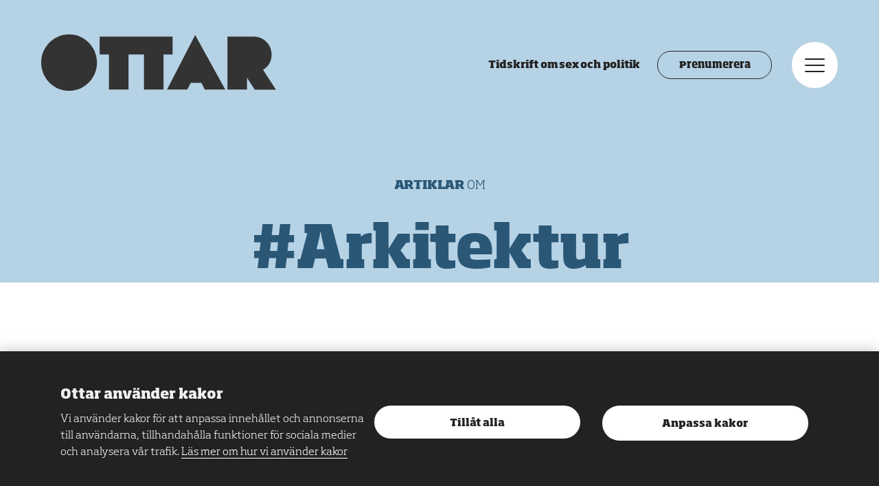

--- FILE ---
content_type: text/html; charset=UTF-8
request_url: https://www.ottar.se/tag/arkitektur/
body_size: 5315
content:
<!DOCTYPE html>
<html lang="sv" class="no-featured-image is-post has-media-position- has-light-theme has-blue-theme no-js">
	<head>
		<meta charset="UTF-8"/>
		<meta http-equiv="X-UA-Compatible" content="IE=edge"/>
		<meta name="viewport" content="width=device-width, initial-scale=1.0, shrink-to-fit=no"/>
		<title>Arkitektur</title>
		<link rel="apple-touch-icon" sizes="180x180" href="/wp-content/themes/ottar/assets/images/fav/android-chrome-192x192.png">
		<link rel="apple-touch-icon" sizes="180x180" href="/wp-content/themes/ottar/assets/images/fav/apple-touch-icon.png">
		<link rel="icon" type="image/png" sizes="32x32" href="/wp-content/themes/ottar/assets/images/fav/favicon-32x32.png">
		<link rel="icon" type="image/png" sizes="16x16" href="/wp-content/themes/ottar/assets/images/fav/favicon-16x16.png">
		<link rel="manifest" href="/wp-content/themes/ottar/assets/images/fav/site.webmanifest">
		<link rel="mask-icon" href="/wp-content/themes/ottar/assets/images/fav/safari-pinned-tab.svg" color="#e98cae">
		<meta name="msapplication-TileColor" content="#a41e4f">
		<meta name="theme-color" content="#ffffff">
		<link rel="preconnect" href="https://fonts.gstatic.com">
		<link rel="preconnect" href="https://hello.myfonts.net">
		<link href="https://fonts.googleapis.com/css2?family=Merriweather:wght@400;700&display=swap" rel="stylesheet">
		<meta name='robots' content='index, follow, max-image-preview:large, max-snippet:-1, max-video-preview:-1' />
<meta name="gtm-data" content="GTM-N47SXPF" data-actions="analytics-load" data-technical-load-config-event-name="" data-analytics-load-config-event-name="analytics_load_accepted" data-marketing-load-config-event-name="marketing_load_accepted" data-page-load-config-event-name="page_load" data-analytics-load-consent-method="cookie" data-analytics-load-cookie-name="cookie-consent-analytics" data-analytics-load-cookie-value="*" />
	<!-- This site is optimized with the Yoast SEO plugin v26.5 - https://yoast.com/wordpress/plugins/seo/ -->
	<link rel="canonical" href="https://www.ottar.se/tag/arkitektur/" />
	<meta property="og:locale" content="sv_SE" />
	<meta property="og:type" content="article" />
	<meta property="og:title" content="Arkitektur arkiv - Ottar" />
	<meta property="og:url" content="https://www.ottar.se/tag/arkitektur/" />
	<meta property="og:site_name" content="Ottar" />
	<meta name="twitter:card" content="summary_large_image" />
	<meta name="twitter:site" content="@tidningenottar" />
	<script type="application/ld+json" class="yoast-schema-graph">{"@context":"https://schema.org","@graph":[{"@type":"CollectionPage","@id":"https://www.ottar.se/tag/arkitektur/","url":"https://www.ottar.se/tag/arkitektur/","name":"Arkitektur arkiv - Ottar","isPartOf":{"@id":"https://www.ottar.se/#website"},"primaryImageOfPage":{"@id":"https://www.ottar.se/tag/arkitektur/#primaryimage"},"image":{"@id":"https://www.ottar.se/tag/arkitektur/#primaryimage"},"thumbnailUrl":"https://www.ottar.se/wp-content/uploads/2021/03/Agnes20Molin.jpg","breadcrumb":{"@id":"https://www.ottar.se/tag/arkitektur/#breadcrumb"},"inLanguage":"sv-SE"},{"@type":"ImageObject","inLanguage":"sv-SE","@id":"https://www.ottar.se/tag/arkitektur/#primaryimage","url":"https://www.ottar.se/wp-content/uploads/2021/03/Agnes20Molin.jpg","contentUrl":"https://www.ottar.se/wp-content/uploads/2021/03/Agnes20Molin.jpg","width":640,"height":452},{"@type":"BreadcrumbList","@id":"https://www.ottar.se/tag/arkitektur/#breadcrumb","itemListElement":[{"@type":"ListItem","position":1,"name":"Home","item":"https://www.ottar.se/"},{"@type":"ListItem","position":2,"name":"Arkitektur"}]},{"@type":"WebSite","@id":"https://www.ottar.se/#website","url":"https://www.ottar.se/","name":"Ottar","description":"Tidskrift om sex och politik","publisher":{"@id":"https://www.ottar.se/#organization"},"potentialAction":[{"@type":"SearchAction","target":{"@type":"EntryPoint","urlTemplate":"https://www.ottar.se/?s={search_term_string}"},"query-input":{"@type":"PropertyValueSpecification","valueRequired":true,"valueName":"search_term_string"}}],"inLanguage":"sv-SE"},{"@type":"Organization","@id":"https://www.ottar.se/#organization","name":"Ottar","url":"https://www.ottar.se/","logo":{"@type":"ImageObject","inLanguage":"sv-SE","@id":"https://www.ottar.se/#/schema/logo/image/","url":"https://www.ottar.se/wp-content/uploads/2022/03/ottar.jpg","contentUrl":"https://www.ottar.se/wp-content/uploads/2022/03/ottar.jpg","width":1200,"height":630,"caption":"Ottar"},"image":{"@id":"https://www.ottar.se/#/schema/logo/image/"},"sameAs":["http://www.facebook.com/www.ottar.se","https://x.com/tidningenottar","https://www.instagram.com/tidningenottar"]}]}</script>
	<!-- / Yoast SEO plugin. -->


<link rel='dns-prefetch' href='//maxcdn.bootstrapcdn.com' />
<link rel="alternate" type="application/rss+xml" title="Ottar &raquo; etikettflöde för Arkitektur" href="https://www.ottar.se/tag/arkitektur/feed/" />
<style id='wp-img-auto-sizes-contain-inline-css' type='text/css'>
img:is([sizes=auto i],[sizes^="auto," i]){contain-intrinsic-size:3000px 1500px}
/*# sourceURL=wp-img-auto-sizes-contain-inline-css */
</style>
<link rel='stylesheet' id='sbi_styles-css' href='https://www.ottar.se/wp-content/plugins/instagram-feed/css/sbi-styles.min.css?ver=6.10.0' type='text/css' media='all' />
<link rel='stylesheet' id='cff-css' href='https://www.ottar.se/wp-content/plugins/custom-facebook-feed/assets/css/cff-style.min.css?ver=4.3.4' type='text/css' media='all' />
<link rel='stylesheet' id='sb-font-awesome-css' href='https://maxcdn.bootstrapcdn.com/font-awesome/4.7.0/css/font-awesome.min.css?ver=6.9' type='text/css' media='all' />
<link rel='stylesheet' id='ottar-front-css' href='https://www.ottar.se/wp-content/themes/ottar/assets/front/main.css?ver=1.1.53' type='text/css' media='all' />
<script type="text/javascript" src="https://www.ottar.se/wp/wp-includes/js/jquery/jquery.min.js?ver=3.7.1" id="jquery-core-js"></script>
<script type="text/javascript" src="https://www.ottar.se/wp/wp-includes/js/jquery/jquery-migrate.min.js?ver=3.4.1" id="jquery-migrate-js"></script>
<script type="text/javascript" id="baz_analytics_script_data-js-after">
/* <![CDATA[ */
const AppAnalyticsConsentCookieName = "cookie-consent-analytics";
//# sourceURL=baz_analytics_script_data-js-after
/* ]]> */
</script>
<script type="text/javascript" src="https://www.ottar.se/wp-content/themes/ottar/assets/front/main.js?ver=1.1.53" id="ottar-front-js"></script>

        	</head>
	<body>
        <noscript><iframe src="https://www.googletagmanager.com/ns.html?id=GTM-N47SXPF" height="0" width="0" style="display:none;visibility:hidden"></iframe></noscript>
        											

<div class="c-cookie-notice" role="dialog" aria-modal="true" data-cookie-notice data-cookie-notice-dismiss-key="cookie-notice-dismissed">
	<div class="o-wrapper c-cookie-notice__inner">
        <div class="c-cookie-notice__description">

            <h2 class="c-cookie-notice__title">Ottar använder kakor</h2>
            <p class="c-cookie-notice__content">
                Vi använder kakor för att anpassa innehållet och annonserna till användarna, tillhandahålla funktioner för sociala medier och analysera vår trafik.
                                    <a class="c-cookie-notice__links" href="/om-kakor">Läs mer om hur vi använder kakor</a>
                            </p>
        </div>

		<div class="c-cookie-notice__actions">
							<button type="button" class="c-cookie-notice__button" data-cookie-notice-dismiss="cookie-notice-dismissed" data-cookie-notice-button="accept-all" data-cookie-notice-consent-keys="cookie-consent-analytics,cookie-consent-marketing,cookie-consent-technical">
					Tillåt alla
				</button>
						            <a href="/om-kakor#consent-settings" class="c-cookie-notice__button" data-cookie-notice-dismiss="cookie-notice-dismissed" data-cookie-notice-button="reject" data-cookie-notice-consent-keys="">
                Anpassa kakor
            </a>
		</div>
	</div>
</div>

        <div class="o-headroom-container">
            <header class="c-header js-headroom">

	<div class="c-header__left">
		<a class="c-header__logo" href="/">
			<span class="u-visually-hidden">Ottar</span>
			<svg class="c-header__logo__image" aria-label="Ottar">
				<use xlink:href="/wp-content/themes/ottar/assets/images/spritemap.svg#ottar-logo"/>
			</svg>
		</a>
		<div class="c-header__tagline u-hidden@xlarge c-header__left-home">Tidskrift om sex och politik</div>
	</div>

	<div class="c-header__right">

		<div class="c-header__tagline u-hidden@xsmall-xlarge c-header__right-home">Tidskrift om sex och politik</div>
		<a href="/prenumerera/" class="c-header__subscribe-button u-hidden@xsmall-small">Prenumerera</a>

		<button type="button" class="c-header__menu-button" data-a11y-dialog-show="modal-menu">
			<span class="u-visually-hidden">Meny</span>
			<div class="c-icon-menu">
				<div class="c-icon-menu__box">
					<div class="c-icon-menu__box__inner"></div>
				</div>
			</div>
		</button>
	</div>

</header>

<div id="modal-menu" aria-hidden="true" class="o-modal">
    <div aria-labelledby="menu-title"
        role="dialog"
        class="c-modal-menu is-closed">

        <div role="document" class="o-modal__content">

            <button class="c-modal-menu__close" type="button"
                data-a11y-dialog-hide="modal-menu">
                <span class="u-visually-hidden">Stäng meny</span>
                <div class="c-icon-menu">
                    <div class="c-icon-menu__box">
                        <div class="c-icon-menu__box__inner"></div>
                    </div>
                </div>
            </button>

            <div class="c-modal-menu__inner">
                <nav class="c-modal-menu__nav">
                    <h2 class="u-visually-hidden" id="menu-title">Meny</h2>

                    <div class="c-modal-menu__nav__inner">
                        <div class="c-nav-modal-search">
                            <h2 class="u-visually-hidden" id="search-title">Sök</h2>
                            <form class="c-search-form js-search-form" action="https://ottar.se">
    <label for="search" class="u-visually-hidden">Ange sökord</label>
    <input class="c-search-form__input" type="search" id="search" name="s" value="" placeholder="Sök" data-dialog-focus />
     <button type="submit" class="c-search-form__submit">OK
        <span class="u-visually-hidden">Sök</span>
    </button>  
</form>

                        </div>

                        <div class="c-nav-modal-primary">
                            <ul>
            <li>
    <a href="https://www.ottar.se/om-ottar/" class="  "  >
        Om Ottar
    </a>
    </li>

            <li>
    <a href="https://www.ottar.se/tidskriften/" class="  "  >
        Tidskriften
    </a>
    </li>

            <li>
    <a href="https://www.ottar.se/redaktionen/" class="  "  >
        Kontakt
    </a>
    </li>

    </ul>

                        </div>
                        <div class="c-nav-modal-secondary">
                            <ul>
            <li>
    <a href="https://www.ottar.se/prenumerera/" class="  "  >
        Prenumerera
    </a>
    </li>

            <li>
    <a href="https://www.ottar.se/annonsera/" class="  "  >
        Annonsera
    </a>
    </li>

            <li>
    <a href="https://www.ottar.se/about-ottar/" class="  "  >
        About Ottar
    </a>
    </li>

    </ul>

                        </div>
                        <div class="c-nav-modal-tertiary">
                            <ul>
            <li>
    <a href="https://www.ottar.se/integritetspolicy/" class="  "  >
        Integritetspolicy
    </a>
    </li>

            <li>
    <a href="https://www.ottar.se/om-kakor/" class="  "  >
        Om kakor
    </a>
    </li>

    </ul>

                        </div>
                        <div class="c-nav-modal-social">
                            <ul>
            <li>
    <a href="https://www.facebook.com/ottar.se" class="  "  >
        Facebook
    </a>
    </li>

            <li>
    <a href="http://www.twitter.com/tidningenottar" class="  "  >
        Twitter
    </a>
    </li>

            <li>
    <a href="https://www.instagram.com/tidningenottar/" class="  "  >
        Instagram
    </a>
    </li>

    </ul>

                        </div>
                    </div>
                </nav>

                <div class="c-modal-menu__info">
                    <div class="c-modal-menu__info__inner">

                        <svg class="c-modal-menu__info__logo" aria-label="Ottar">
                            <use xlink:href="/wp-content/themes/ottar/assets/images/spritemap.svg#ottar-logo" />
                        </svg>
                        <div class="c-body -soho">
                                                            <div class="o-row -xsmall c-preamble">Ottar är RFSU:s sexualpolitiska tidskrift om sexualitet och kärlek, samhälle, politik och kultur.</div>
                            
                            <p>Ottar skriver om sexualitet och kärlek, samhälle, politik och kultur. Ottar bevakar sexualpolitiska frågor i Sverige och världen och fördjupar diskussionen om sexualitet och samhälle genom nyheter, reportage, essäer, krönikor och debatt.</p>

                                                            <p><a href="https://www.rfsu.se">RFSU.se</a></p>
                                                    </div>
                    </div>

                    <div class="c-modal-menu__newsletter">
                        <div class="c-modal-menu__newsletter__inner">
                            <form class="c-newsletter-form" action="https://ottar.us2.list-manage.com/subscribe/post?u=5e8fb76c950a5bebf438dc5dd&amp;id=75fccfa4df" method="post" accept-charset="UTF-8">
        <h2 class="c-heading--delta u-center-align c-newsletter-form__heading">Ottars nyhetsbrev</h2>
    <p class="c-newsletter-form__body">Senaste nytt från OTTAR rakt i din mailbox!<br/> Varannan vecka. Ingen spam, bara bra saker!</p>

    <p class="c-newsletter-form__disclaimer">Genom att prenumerera på Ottars nyhetsbrev samtycker du till att dina personuppgifter hanteras enligt Ottars <a href="/integritetspolicy">integritetspolicy</a>.</p>

    <div class="c-newsletter-form__item">
        <label for="edit-mergevars-email" class="u-visually-hidden">Din e-post</label>
        <input class="c-newsletter-form__email" type="email" name="EMAIL" id="mce-EMAIL" value="" size="25" maxlength="128" required placeholder="Din e-post" />

        <!-- real people should not fill this in and expect good things - do not remove this or risk form bot signups-->
        <div style="position: absolute; left: -5000px;" aria-hidden="true"><input type="text" name="b_5e8fb76c950a5bebf438dc5dd_75fccfa4df" tabindex="-1" value=""></div>
        <input class="c-newsletter-form__submit" type="submit" name="subscribe" id="mc-embedded-subscribe" value="OK" class="form-submit" />
    </div>
</form>
                        </div>
                    </div>
                </div>
            </div>
        </div>

    </div>
</div>

            <div class="o-faux-header c-section  -theme-color">
	<div class="o-wrapper">
		<div class="o-faux-row o-row">
			<h1 class="o-row -small c-section__heading u-center-align">
				<span class="o-row -xsmall c-heading--zeta -uppercase">Artiklar
					<span>om</span>
				</span>
				<span class="c-heading--alpha">#Arkitektur</span>
			</h1>
		</div>
	</div>
</div>

<section class="c-section u-overflow-hidden">
	<div data-list="tag-post-list">
		<div class="o-wrapper">
			<div class="o-faux-row o-row">
				<div class="">
											<div class="u-clearfix" data-list-content>
							<div class="o-faux-gutter"></div>
															<div class="o-row -small o-1-of-2@small-large o-1-of-3@large u-left u-last-js" data-list-item>
									

<article class="c-teaser c-teaser__img--zoom " data-faux-href="https://www.ottar.se/bara-fri-i-badrummet/" >
 <div>
    <div class="testGradient">
        <picture class="c-teaser__picture">
                            <img src="https://www.ottar.se/wp-content/uploads/2021/03/Agnes20Molin-350x247.jpg" srcset="https://www.ottar.se/wp-content/uploads/2021/03/Agnes20Molin-350x247.jpg, https://www.ottar.se/wp-content/uploads/2021/03/Agnes20Molin.jpg 2x" alt="" width="350" height="450" class="c-teaser__image"/>
                    </picture>
</div>
            </div>
    <div class="c-teaser__content">
        

            <div class="c-teaser__keywords c-keywords -xsmall">
                                    <span class="c-keywords__type">Intervju</span>
                                            </div>
        
        <h2 class="c-heading--delta u-center-align">
            
                    </h2>

        <h2 class="c-heading--delta u-center-align">

                            <a href="https://www.ottar.se/bara-fri-i-badrummet/">Bara fri i badrummet</a>
                    </h2>
                    <p class="c-teaser__body">
                Agnes Mohlin är arkitekten som blev kroppskonstnär i badrumsmiljö.

                             </p>
        
    </div>
</article>

								</div>
													</div>
									</div>
			</div>
		</div>

		<div class="u-clearfix" data-list-pagination>
			<div class="c-loader"></div>
			<nav aria-label="Paginering" class="c-pagination">
    <ul class="c-pagination__list" data-pagination-buttons>
            </ul>
    <div data-load-more style="display: none;">
        <div data-load-more-button>
                    </div>
    </div>
</nav>

		</div>
	</div>
</div>


            <section class="o-row">
                <div class="o-faux-header">
                    <form class="c-newsletter-form -standalone" action="https://ottar.us2.list-manage.com/subscribe/post?u=5e8fb76c950a5bebf438dc5dd&amp;id=75fccfa4df" method="post" accept-charset="UTF-8">
        <h2 class="c-heading--delta u-center-align c-newsletter-form__heading">Ottars nyhetsbrev</h2>
    <p class="c-newsletter-form__body">Senaste nytt från OTTAR rakt i din mailbox!<br/> Varannan vecka. Ingen spam, bara bra saker!</p>

    <p class="c-newsletter-form__disclaimer">Genom att prenumerera på Ottars nyhetsbrev samtycker du till att dina personuppgifter hanteras enligt Ottars <a href="/integritetspolicy">integritetspolicy</a>.</p>

    <div class="c-newsletter-form__item">
        <label for="edit-mergevars-email" class="u-visually-hidden">Din e-post</label>
        <input class="c-newsletter-form__email" type="email" name="EMAIL" id="mce-EMAIL" value="" size="25" maxlength="128" required placeholder="Din e-post" />

        <!-- real people should not fill this in and expect good things - do not remove this or risk form bot signups-->
        <div style="position: absolute; left: -5000px;" aria-hidden="true"><input type="text" name="b_5e8fb76c950a5bebf438dc5dd_75fccfa4df" tabindex="-1" value=""></div>
        <input class="c-newsletter-form__submit" type="submit" name="subscribe" id="mc-embedded-subscribe" value="OK" class="form-submit" />
    </div>
</form>
                </div>
            </section>

            <div class="c-newsletter-form__popup">
                <form class="c-newsletter-form -standalone" action="https://ottar.us2.list-manage.com/subscribe/post?u=5e8fb76c950a5bebf438dc5dd&amp;id=75fccfa4df" method="post" accept-charset="UTF-8">
            <button class="c-newsletter-form__close-button" type="button"></button>
        <h2 class="c-heading--delta u-center-align c-newsletter-form__heading">Ottars nyhetsbrev</h2>
    <p class="c-newsletter-form__body">Senaste nytt från OTTAR rakt i din mailbox!<br/> Varannan vecka. Ingen spam, bara bra saker!</p>

    <p class="c-newsletter-form__disclaimer">Genom att prenumerera på Ottars nyhetsbrev samtycker du till att dina personuppgifter hanteras enligt Ottars <a href="/integritetspolicy">integritetspolicy</a>.</p>

    <div class="c-newsletter-form__item">
        <label for="edit-mergevars-email" class="u-visually-hidden">Din e-post</label>
        <input class="c-newsletter-form__email" type="email" name="EMAIL" id="mce-EMAIL" value="" size="25" maxlength="128" required placeholder="Din e-post" />

        <!-- real people should not fill this in and expect good things - do not remove this or risk form bot signups-->
        <div style="position: absolute; left: -5000px;" aria-hidden="true"><input type="text" name="b_5e8fb76c950a5bebf438dc5dd_75fccfa4df" tabindex="-1" value=""></div>
        <input class="c-newsletter-form__submit" type="submit" name="subscribe" id="mc-embedded-subscribe" value="OK" class="form-submit" />
    </div>
</form>
            </div>

            <footer id="footer" class="c-footer">
    <div class="o-wrapper">
        <nav class="o-faux-row -large">
            <h2 class="u-visually-hidden">Meny</h2>
            <div class="u-overflow-hidden">
                <div class="o-row -large o-1-of-2@medium-large o-1-of-3@large u-left@medium c-nav-footer-primary">
                    <ul>
            <li>
    <a href="https://www.ottar.se/om-ottar/" class="  "  >
        Om Ottar
    </a>
    </li>

            <li>
    <a href="https://www.ottar.se/tidskriften/" class="  "  >
        Tidskriften
    </a>
    </li>

            <li>
    <a href="https://www.ottar.se/redaktionen/" class="  "  >
        Kontakt
    </a>
    </li>

    </ul>

                </div>
                <div class="o-row -large o-1-of-2@medium-large o-1-of-3@large u-left@medium c-nav-footer-secondary">
                    <ul>
            <li>
    <a href="https://www.ottar.se/prenumerera/" class="  "  >
        Prenumerera
    </a>
    </li>

            <li>
    <a href="https://www.ottar.se/annonsera/" class="  "  >
        Annonsera
    </a>
    </li>

            <li>
    <a href="https://www.ottar.se/about-ottar/" class="  "  >
        About Ottar
    </a>
    </li>

    </ul>

                </div>
                <div class="o-row -large o-1-of-3@large u-left@large u-last c-nav-footer-social">
                    <ul>
            <li>
    <a href="https://www.facebook.com/ottar.se" class="  "  >
        Facebook
    </a>
    </li>

            <li>
    <a href="http://www.twitter.com/tidningenottar" class="  "  >
        Twitter
    </a>
    </li>

            <li>
    <a href="https://www.instagram.com/tidningenottar/" class="  "  >
        Instagram
    </a>
    </li>

    </ul>

                </div>
            </div>
        </nav>

        <div class="o-faux-row o-row -large">
        </div>
    </div>
</footer>

        </div>
		<script type="speculationrules">
{"prefetch":[{"source":"document","where":{"and":[{"href_matches":"/*"},{"not":{"href_matches":["/wp/wp-*.php","/wp/wp-admin/*","/wp-content/uploads/*","/wp-content/*","/wp-content/plugins/*","/wp-content/themes/ottar/*","/*\\?(.+)"]}},{"not":{"selector_matches":"a[rel~=\"nofollow\"]"}},{"not":{"selector_matches":".no-prefetch, .no-prefetch a"}}]},"eagerness":"conservative"}]}
</script>
<!-- Custom Facebook Feed JS -->
<script type="text/javascript">var cffajaxurl = "https://www.ottar.se/wp/wp-admin/admin-ajax.php";
var cfflinkhashtags = "true";
</script>
<!-- Instagram Feed JS -->
<script type="text/javascript">
var sbiajaxurl = "https://www.ottar.se/wp/wp-admin/admin-ajax.php";
</script>
<script type="text/javascript" src="https://www.ottar.se/wp-content/plugins/custom-facebook-feed/assets/js/cff-scripts.min.js?ver=4.3.4" id="cffscripts-js"></script>

	</body>
</html>
